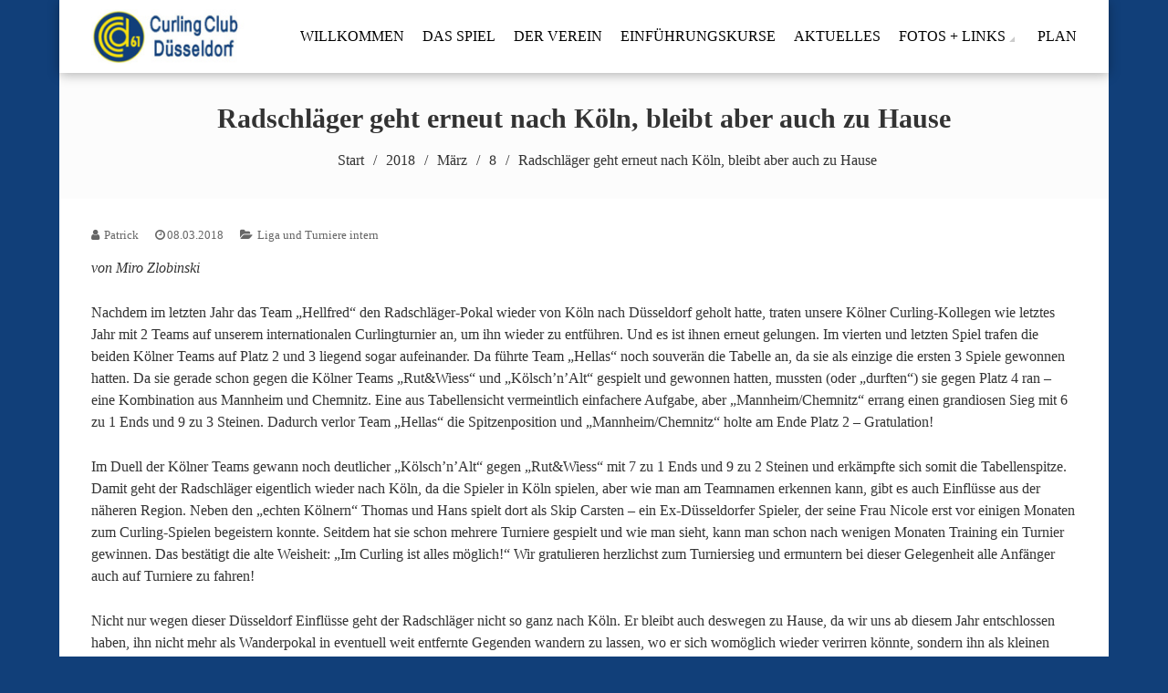

--- FILE ---
content_type: text/html; charset=UTF-8
request_url: https://www.ccd-curling.de/2018/03/08/ergebnisse-und-fotos-vom-radschlaeger-turnier-2018/
body_size: 12192
content:
<!DOCTYPE html>
<html lang="de">
<head>
    <meta charset="UTF-8">
    <meta name="viewport" content="width=device-width, initial-scale=1">
    <link rel="profile" href="http://gmpg.org/xfn/11">
    <link rel="pingback" href="https://www.ccd-curling.de/xmlrpc.php">
    <title>Radschläger geht erneut nach Köln, bleibt aber auch zu Hause &#8211; CCD61 e.V.</title>
<meta name='robots' content='max-image-preview:large' />
	<style>img:is([sizes="auto" i], [sizes^="auto," i]) { contain-intrinsic-size: 3000px 1500px }</style>
	<link rel="alternate" type="application/rss+xml" title="CCD61 e.V. &raquo; Feed" href="https://www.ccd-curling.de/feed/" />
<link rel="alternate" type="application/rss+xml" title="CCD61 e.V. &raquo; Kommentar-Feed" href="https://www.ccd-curling.de/comments/feed/" />
<link rel="alternate" type="application/rss+xml" title="CCD61 e.V. &raquo; Radschläger geht erneut nach Köln, bleibt aber auch zu Hause-Kommentar-Feed" href="https://www.ccd-curling.de/2018/03/08/ergebnisse-und-fotos-vom-radschlaeger-turnier-2018/feed/" />
<script type="text/javascript">
/* <![CDATA[ */
window._wpemojiSettings = {"baseUrl":"https:\/\/s.w.org\/images\/core\/emoji\/16.0.1\/72x72\/","ext":".png","svgUrl":"https:\/\/s.w.org\/images\/core\/emoji\/16.0.1\/svg\/","svgExt":".svg","source":{"concatemoji":"https:\/\/www.ccd-curling.de\/wp-includes\/js\/wp-emoji-release.min.js?ver=2f194006837fd3209904a46f52699c1e"}};
/*! This file is auto-generated */
!function(s,n){var o,i,e;function c(e){try{var t={supportTests:e,timestamp:(new Date).valueOf()};sessionStorage.setItem(o,JSON.stringify(t))}catch(e){}}function p(e,t,n){e.clearRect(0,0,e.canvas.width,e.canvas.height),e.fillText(t,0,0);var t=new Uint32Array(e.getImageData(0,0,e.canvas.width,e.canvas.height).data),a=(e.clearRect(0,0,e.canvas.width,e.canvas.height),e.fillText(n,0,0),new Uint32Array(e.getImageData(0,0,e.canvas.width,e.canvas.height).data));return t.every(function(e,t){return e===a[t]})}function u(e,t){e.clearRect(0,0,e.canvas.width,e.canvas.height),e.fillText(t,0,0);for(var n=e.getImageData(16,16,1,1),a=0;a<n.data.length;a++)if(0!==n.data[a])return!1;return!0}function f(e,t,n,a){switch(t){case"flag":return n(e,"\ud83c\udff3\ufe0f\u200d\u26a7\ufe0f","\ud83c\udff3\ufe0f\u200b\u26a7\ufe0f")?!1:!n(e,"\ud83c\udde8\ud83c\uddf6","\ud83c\udde8\u200b\ud83c\uddf6")&&!n(e,"\ud83c\udff4\udb40\udc67\udb40\udc62\udb40\udc65\udb40\udc6e\udb40\udc67\udb40\udc7f","\ud83c\udff4\u200b\udb40\udc67\u200b\udb40\udc62\u200b\udb40\udc65\u200b\udb40\udc6e\u200b\udb40\udc67\u200b\udb40\udc7f");case"emoji":return!a(e,"\ud83e\udedf")}return!1}function g(e,t,n,a){var r="undefined"!=typeof WorkerGlobalScope&&self instanceof WorkerGlobalScope?new OffscreenCanvas(300,150):s.createElement("canvas"),o=r.getContext("2d",{willReadFrequently:!0}),i=(o.textBaseline="top",o.font="600 32px Arial",{});return e.forEach(function(e){i[e]=t(o,e,n,a)}),i}function t(e){var t=s.createElement("script");t.src=e,t.defer=!0,s.head.appendChild(t)}"undefined"!=typeof Promise&&(o="wpEmojiSettingsSupports",i=["flag","emoji"],n.supports={everything:!0,everythingExceptFlag:!0},e=new Promise(function(e){s.addEventListener("DOMContentLoaded",e,{once:!0})}),new Promise(function(t){var n=function(){try{var e=JSON.parse(sessionStorage.getItem(o));if("object"==typeof e&&"number"==typeof e.timestamp&&(new Date).valueOf()<e.timestamp+604800&&"object"==typeof e.supportTests)return e.supportTests}catch(e){}return null}();if(!n){if("undefined"!=typeof Worker&&"undefined"!=typeof OffscreenCanvas&&"undefined"!=typeof URL&&URL.createObjectURL&&"undefined"!=typeof Blob)try{var e="postMessage("+g.toString()+"("+[JSON.stringify(i),f.toString(),p.toString(),u.toString()].join(",")+"));",a=new Blob([e],{type:"text/javascript"}),r=new Worker(URL.createObjectURL(a),{name:"wpTestEmojiSupports"});return void(r.onmessage=function(e){c(n=e.data),r.terminate(),t(n)})}catch(e){}c(n=g(i,f,p,u))}t(n)}).then(function(e){for(var t in e)n.supports[t]=e[t],n.supports.everything=n.supports.everything&&n.supports[t],"flag"!==t&&(n.supports.everythingExceptFlag=n.supports.everythingExceptFlag&&n.supports[t]);n.supports.everythingExceptFlag=n.supports.everythingExceptFlag&&!n.supports.flag,n.DOMReady=!1,n.readyCallback=function(){n.DOMReady=!0}}).then(function(){return e}).then(function(){var e;n.supports.everything||(n.readyCallback(),(e=n.source||{}).concatemoji?t(e.concatemoji):e.wpemoji&&e.twemoji&&(t(e.twemoji),t(e.wpemoji)))}))}((window,document),window._wpemojiSettings);
/* ]]> */
</script>
<style id='wp-emoji-styles-inline-css' type='text/css'>

	img.wp-smiley, img.emoji {
		display: inline !important;
		border: none !important;
		box-shadow: none !important;
		height: 1em !important;
		width: 1em !important;
		margin: 0 0.07em !important;
		vertical-align: -0.1em !important;
		background: none !important;
		padding: 0 !important;
	}
</style>
<link rel='stylesheet' id='wp-block-library-css' href='https://www.ccd-curling.de/wp-includes/css/dist/block-library/style.min.css?ver=2f194006837fd3209904a46f52699c1e' type='text/css' media='all' />
<style id='wp-block-library-theme-inline-css' type='text/css'>
.wp-block-audio :where(figcaption){color:#555;font-size:13px;text-align:center}.is-dark-theme .wp-block-audio :where(figcaption){color:#ffffffa6}.wp-block-audio{margin:0 0 1em}.wp-block-code{border:1px solid #ccc;border-radius:4px;font-family:Menlo,Consolas,monaco,monospace;padding:.8em 1em}.wp-block-embed :where(figcaption){color:#555;font-size:13px;text-align:center}.is-dark-theme .wp-block-embed :where(figcaption){color:#ffffffa6}.wp-block-embed{margin:0 0 1em}.blocks-gallery-caption{color:#555;font-size:13px;text-align:center}.is-dark-theme .blocks-gallery-caption{color:#ffffffa6}:root :where(.wp-block-image figcaption){color:#555;font-size:13px;text-align:center}.is-dark-theme :root :where(.wp-block-image figcaption){color:#ffffffa6}.wp-block-image{margin:0 0 1em}.wp-block-pullquote{border-bottom:4px solid;border-top:4px solid;color:currentColor;margin-bottom:1.75em}.wp-block-pullquote cite,.wp-block-pullquote footer,.wp-block-pullquote__citation{color:currentColor;font-size:.8125em;font-style:normal;text-transform:uppercase}.wp-block-quote{border-left:.25em solid;margin:0 0 1.75em;padding-left:1em}.wp-block-quote cite,.wp-block-quote footer{color:currentColor;font-size:.8125em;font-style:normal;position:relative}.wp-block-quote:where(.has-text-align-right){border-left:none;border-right:.25em solid;padding-left:0;padding-right:1em}.wp-block-quote:where(.has-text-align-center){border:none;padding-left:0}.wp-block-quote.is-large,.wp-block-quote.is-style-large,.wp-block-quote:where(.is-style-plain){border:none}.wp-block-search .wp-block-search__label{font-weight:700}.wp-block-search__button{border:1px solid #ccc;padding:.375em .625em}:where(.wp-block-group.has-background){padding:1.25em 2.375em}.wp-block-separator.has-css-opacity{opacity:.4}.wp-block-separator{border:none;border-bottom:2px solid;margin-left:auto;margin-right:auto}.wp-block-separator.has-alpha-channel-opacity{opacity:1}.wp-block-separator:not(.is-style-wide):not(.is-style-dots){width:100px}.wp-block-separator.has-background:not(.is-style-dots){border-bottom:none;height:1px}.wp-block-separator.has-background:not(.is-style-wide):not(.is-style-dots){height:2px}.wp-block-table{margin:0 0 1em}.wp-block-table td,.wp-block-table th{word-break:normal}.wp-block-table :where(figcaption){color:#555;font-size:13px;text-align:center}.is-dark-theme .wp-block-table :where(figcaption){color:#ffffffa6}.wp-block-video :where(figcaption){color:#555;font-size:13px;text-align:center}.is-dark-theme .wp-block-video :where(figcaption){color:#ffffffa6}.wp-block-video{margin:0 0 1em}:root :where(.wp-block-template-part.has-background){margin-bottom:0;margin-top:0;padding:1.25em 2.375em}
</style>
<style id='classic-theme-styles-inline-css' type='text/css'>
/*! This file is auto-generated */
.wp-block-button__link{color:#fff;background-color:#32373c;border-radius:9999px;box-shadow:none;text-decoration:none;padding:calc(.667em + 2px) calc(1.333em + 2px);font-size:1.125em}.wp-block-file__button{background:#32373c;color:#fff;text-decoration:none}
</style>
<style id='global-styles-inline-css' type='text/css'>
:root{--wp--preset--aspect-ratio--square: 1;--wp--preset--aspect-ratio--4-3: 4/3;--wp--preset--aspect-ratio--3-4: 3/4;--wp--preset--aspect-ratio--3-2: 3/2;--wp--preset--aspect-ratio--2-3: 2/3;--wp--preset--aspect-ratio--16-9: 16/9;--wp--preset--aspect-ratio--9-16: 9/16;--wp--preset--color--black: #000000;--wp--preset--color--cyan-bluish-gray: #abb8c3;--wp--preset--color--white: #ffffff;--wp--preset--color--pale-pink: #f78da7;--wp--preset--color--vivid-red: #cf2e2e;--wp--preset--color--luminous-vivid-orange: #ff6900;--wp--preset--color--luminous-vivid-amber: #fcb900;--wp--preset--color--light-green-cyan: #7bdcb5;--wp--preset--color--vivid-green-cyan: #00d084;--wp--preset--color--pale-cyan-blue: #8ed1fc;--wp--preset--color--vivid-cyan-blue: #0693e3;--wp--preset--color--vivid-purple: #9b51e0;--wp--preset--gradient--vivid-cyan-blue-to-vivid-purple: linear-gradient(135deg,rgba(6,147,227,1) 0%,rgb(155,81,224) 100%);--wp--preset--gradient--light-green-cyan-to-vivid-green-cyan: linear-gradient(135deg,rgb(122,220,180) 0%,rgb(0,208,130) 100%);--wp--preset--gradient--luminous-vivid-amber-to-luminous-vivid-orange: linear-gradient(135deg,rgba(252,185,0,1) 0%,rgba(255,105,0,1) 100%);--wp--preset--gradient--luminous-vivid-orange-to-vivid-red: linear-gradient(135deg,rgba(255,105,0,1) 0%,rgb(207,46,46) 100%);--wp--preset--gradient--very-light-gray-to-cyan-bluish-gray: linear-gradient(135deg,rgb(238,238,238) 0%,rgb(169,184,195) 100%);--wp--preset--gradient--cool-to-warm-spectrum: linear-gradient(135deg,rgb(74,234,220) 0%,rgb(151,120,209) 20%,rgb(207,42,186) 40%,rgb(238,44,130) 60%,rgb(251,105,98) 80%,rgb(254,248,76) 100%);--wp--preset--gradient--blush-light-purple: linear-gradient(135deg,rgb(255,206,236) 0%,rgb(152,150,240) 100%);--wp--preset--gradient--blush-bordeaux: linear-gradient(135deg,rgb(254,205,165) 0%,rgb(254,45,45) 50%,rgb(107,0,62) 100%);--wp--preset--gradient--luminous-dusk: linear-gradient(135deg,rgb(255,203,112) 0%,rgb(199,81,192) 50%,rgb(65,88,208) 100%);--wp--preset--gradient--pale-ocean: linear-gradient(135deg,rgb(255,245,203) 0%,rgb(182,227,212) 50%,rgb(51,167,181) 100%);--wp--preset--gradient--electric-grass: linear-gradient(135deg,rgb(202,248,128) 0%,rgb(113,206,126) 100%);--wp--preset--gradient--midnight: linear-gradient(135deg,rgb(2,3,129) 0%,rgb(40,116,252) 100%);--wp--preset--font-size--small: 13px;--wp--preset--font-size--medium: 20px;--wp--preset--font-size--large: 36px;--wp--preset--font-size--x-large: 42px;--wp--preset--spacing--20: 0.44rem;--wp--preset--spacing--30: 0.67rem;--wp--preset--spacing--40: 1rem;--wp--preset--spacing--50: 1.5rem;--wp--preset--spacing--60: 2.25rem;--wp--preset--spacing--70: 3.38rem;--wp--preset--spacing--80: 5.06rem;--wp--preset--shadow--natural: 6px 6px 9px rgba(0, 0, 0, 0.2);--wp--preset--shadow--deep: 12px 12px 50px rgba(0, 0, 0, 0.4);--wp--preset--shadow--sharp: 6px 6px 0px rgba(0, 0, 0, 0.2);--wp--preset--shadow--outlined: 6px 6px 0px -3px rgba(255, 255, 255, 1), 6px 6px rgba(0, 0, 0, 1);--wp--preset--shadow--crisp: 6px 6px 0px rgba(0, 0, 0, 1);}:where(.is-layout-flex){gap: 0.5em;}:where(.is-layout-grid){gap: 0.5em;}body .is-layout-flex{display: flex;}.is-layout-flex{flex-wrap: wrap;align-items: center;}.is-layout-flex > :is(*, div){margin: 0;}body .is-layout-grid{display: grid;}.is-layout-grid > :is(*, div){margin: 0;}:where(.wp-block-columns.is-layout-flex){gap: 2em;}:where(.wp-block-columns.is-layout-grid){gap: 2em;}:where(.wp-block-post-template.is-layout-flex){gap: 1.25em;}:where(.wp-block-post-template.is-layout-grid){gap: 1.25em;}.has-black-color{color: var(--wp--preset--color--black) !important;}.has-cyan-bluish-gray-color{color: var(--wp--preset--color--cyan-bluish-gray) !important;}.has-white-color{color: var(--wp--preset--color--white) !important;}.has-pale-pink-color{color: var(--wp--preset--color--pale-pink) !important;}.has-vivid-red-color{color: var(--wp--preset--color--vivid-red) !important;}.has-luminous-vivid-orange-color{color: var(--wp--preset--color--luminous-vivid-orange) !important;}.has-luminous-vivid-amber-color{color: var(--wp--preset--color--luminous-vivid-amber) !important;}.has-light-green-cyan-color{color: var(--wp--preset--color--light-green-cyan) !important;}.has-vivid-green-cyan-color{color: var(--wp--preset--color--vivid-green-cyan) !important;}.has-pale-cyan-blue-color{color: var(--wp--preset--color--pale-cyan-blue) !important;}.has-vivid-cyan-blue-color{color: var(--wp--preset--color--vivid-cyan-blue) !important;}.has-vivid-purple-color{color: var(--wp--preset--color--vivid-purple) !important;}.has-black-background-color{background-color: var(--wp--preset--color--black) !important;}.has-cyan-bluish-gray-background-color{background-color: var(--wp--preset--color--cyan-bluish-gray) !important;}.has-white-background-color{background-color: var(--wp--preset--color--white) !important;}.has-pale-pink-background-color{background-color: var(--wp--preset--color--pale-pink) !important;}.has-vivid-red-background-color{background-color: var(--wp--preset--color--vivid-red) !important;}.has-luminous-vivid-orange-background-color{background-color: var(--wp--preset--color--luminous-vivid-orange) !important;}.has-luminous-vivid-amber-background-color{background-color: var(--wp--preset--color--luminous-vivid-amber) !important;}.has-light-green-cyan-background-color{background-color: var(--wp--preset--color--light-green-cyan) !important;}.has-vivid-green-cyan-background-color{background-color: var(--wp--preset--color--vivid-green-cyan) !important;}.has-pale-cyan-blue-background-color{background-color: var(--wp--preset--color--pale-cyan-blue) !important;}.has-vivid-cyan-blue-background-color{background-color: var(--wp--preset--color--vivid-cyan-blue) !important;}.has-vivid-purple-background-color{background-color: var(--wp--preset--color--vivid-purple) !important;}.has-black-border-color{border-color: var(--wp--preset--color--black) !important;}.has-cyan-bluish-gray-border-color{border-color: var(--wp--preset--color--cyan-bluish-gray) !important;}.has-white-border-color{border-color: var(--wp--preset--color--white) !important;}.has-pale-pink-border-color{border-color: var(--wp--preset--color--pale-pink) !important;}.has-vivid-red-border-color{border-color: var(--wp--preset--color--vivid-red) !important;}.has-luminous-vivid-orange-border-color{border-color: var(--wp--preset--color--luminous-vivid-orange) !important;}.has-luminous-vivid-amber-border-color{border-color: var(--wp--preset--color--luminous-vivid-amber) !important;}.has-light-green-cyan-border-color{border-color: var(--wp--preset--color--light-green-cyan) !important;}.has-vivid-green-cyan-border-color{border-color: var(--wp--preset--color--vivid-green-cyan) !important;}.has-pale-cyan-blue-border-color{border-color: var(--wp--preset--color--pale-cyan-blue) !important;}.has-vivid-cyan-blue-border-color{border-color: var(--wp--preset--color--vivid-cyan-blue) !important;}.has-vivid-purple-border-color{border-color: var(--wp--preset--color--vivid-purple) !important;}.has-vivid-cyan-blue-to-vivid-purple-gradient-background{background: var(--wp--preset--gradient--vivid-cyan-blue-to-vivid-purple) !important;}.has-light-green-cyan-to-vivid-green-cyan-gradient-background{background: var(--wp--preset--gradient--light-green-cyan-to-vivid-green-cyan) !important;}.has-luminous-vivid-amber-to-luminous-vivid-orange-gradient-background{background: var(--wp--preset--gradient--luminous-vivid-amber-to-luminous-vivid-orange) !important;}.has-luminous-vivid-orange-to-vivid-red-gradient-background{background: var(--wp--preset--gradient--luminous-vivid-orange-to-vivid-red) !important;}.has-very-light-gray-to-cyan-bluish-gray-gradient-background{background: var(--wp--preset--gradient--very-light-gray-to-cyan-bluish-gray) !important;}.has-cool-to-warm-spectrum-gradient-background{background: var(--wp--preset--gradient--cool-to-warm-spectrum) !important;}.has-blush-light-purple-gradient-background{background: var(--wp--preset--gradient--blush-light-purple) !important;}.has-blush-bordeaux-gradient-background{background: var(--wp--preset--gradient--blush-bordeaux) !important;}.has-luminous-dusk-gradient-background{background: var(--wp--preset--gradient--luminous-dusk) !important;}.has-pale-ocean-gradient-background{background: var(--wp--preset--gradient--pale-ocean) !important;}.has-electric-grass-gradient-background{background: var(--wp--preset--gradient--electric-grass) !important;}.has-midnight-gradient-background{background: var(--wp--preset--gradient--midnight) !important;}.has-small-font-size{font-size: var(--wp--preset--font-size--small) !important;}.has-medium-font-size{font-size: var(--wp--preset--font-size--medium) !important;}.has-large-font-size{font-size: var(--wp--preset--font-size--large) !important;}.has-x-large-font-size{font-size: var(--wp--preset--font-size--x-large) !important;}
:where(.wp-block-post-template.is-layout-flex){gap: 1.25em;}:where(.wp-block-post-template.is-layout-grid){gap: 1.25em;}
:where(.wp-block-columns.is-layout-flex){gap: 2em;}:where(.wp-block-columns.is-layout-grid){gap: 2em;}
:root :where(.wp-block-pullquote){font-size: 1.5em;line-height: 1.6;}
</style>
<link rel='stylesheet' id='fotography-jquery-bxslider-css' href='https://www.ccd-curling.de/wp-content/themes/fotography/css/jquery.bxslider.css?ver=2f194006837fd3209904a46f52699c1e' type='text/css' media='all' />
<link rel='stylesheet' id='fotography-animate-css' href='https://www.ccd-curling.de/wp-content/themes/fotography/css/animate.css?ver=2f194006837fd3209904a46f52699c1e' type='text/css' media='all' />
<link rel='stylesheet' id='fotography-jquery-fancybox-css' href='https://www.ccd-curling.de/wp-content/themes/fotography/single/css/jquery.fancybox.min.css?ver=2f194006837fd3209904a46f52699c1e' type='text/css' media='all' />
<link rel='stylesheet' id='fotography-font-awesome-css' href='https://www.ccd-curling.de/wp-content/themes/fotography/css/font-awesome.css?ver=2f194006837fd3209904a46f52699c1e' type='text/css' media='all' />
<link rel='stylesheet' id='fotography-style-css' href='https://www.ccd-curling.de/wp-content/themes/fotography/style.css?ver=2f194006837fd3209904a46f52699c1e' type='text/css' media='all' />
<style id='fotography-style-inline-css' type='text/css'>

                .main-navigation .current_page_item > a,
                .main-navigation .current-menu-item > a,
                .main-navigation .current_page_ancestor > a,
                .main-navigation li:hover > a,
                .about-counter .counter,
                .fg-grid-hover h6 a:hover,
                .gallery-open-link a:hover,
                .sort-table .button-group li.is-checked,
                .fg-masonary-gallery-cat a:hover,
                .fg-post-content a:hover,
                .fg-gallery-list-detail a:hover,
                .fg-gallery-detail .entry-meta a:hover,
                .widget a:hover,
                #fotography-breadcrumb a:hover, a:hover,
                .woocommerce .woocommerce-info::before,
                .woocommerce #respond input#submit,
                .woocommerce a.button,
                .woocommerce button.button,
                .woocommerce input.button,
                .woocommerce ul.products li.product .button,
                .woocommerce .woocommerce-breadcrumb a:hover {
                    color: #113f79;
                }
                .section-title:before,
                .section-title:after,
                .home_caltoaction a.bttn,
                .quick_contact_section,
                #back-to-top:hover,
                .sort-table .button-group li.is-checked:after,
                .pagination a, .pagination span,
                button:hover, input[type="button"]:hover, input[type="reset"]:hover, input[type="submit"]:hover,
                .scrollbar .handle,
                .widget-area .widget-title:before,
                .widget-area .widget-title:after,
                .team-block h6 a,
                .testimonial-name,
                .woocommerce #respond input#submit:hover,
                .woocommerce a.button:hover,
                .woocommerce button.button:hover,
                .woocommerce input.button:hover,
                .woocommerce ul.products li.product .button:hover,
                .woocommerce nav.woocommerce-pagination ul li a,
                .woocommerce nav.woocommerce-pagination ul li span,
                .woocommerce ul.products li.product .onsale,
                .woocommerce span.onsale,
                .comments-title:before, #reply-title:before,
                .comments-title:after, #reply-title:after {
                    background: #113f79;
                }
                #back-to-top,
                button, input[type="button"], input[type="reset"], input[type="submit"] {
                    background: #416594;
                }
                .about-counter,
                .bttn:hover,
                .home_caltoaction a.bttn,
                button, input[type="button"], input[type="reset"], input[type="submit"],
                button:hover, input[type="button"]:hover, input[type="reset"]:hover, input[type="submit"]:hover,
                .testimonial-image,
                .woocommerce .woocommerce-info,
                .woocommerce #respond input#submit,
                .woocommerce a.button,
                .woocommerce button.button,
                .woocommerce input.button,
                .woocommerce ul.products li.product .button {
                    border-color: #113f79;
                }
            @media screen and (max-width: 1100px){
                .fg-toggle-nav span{
                    background: #113f79;
                    box-shadow: 0 10px 0 #113f79, 0 -10px 0 #113f79;
                }
                .main-navigation{
                    border-color: #113f79;
                }
            }
                    body, body p{
                        font-family: Lato
                    }
                    h1, h2, h3, h4, h5, h6{
                        font-family: Lato
                    }
                    .section-title{
                        font-family: Bad Script
                    }
                    .main-navigation > ul > li > a {
                        font-family: Open Sans Condensed
                    }
</style>
<link rel='stylesheet' id='fotography-keyboard-css-css' href='https://www.ccd-curling.de/wp-content/themes/fotography/css/keyboard.css?ver=2f194006837fd3209904a46f52699c1e' type='text/css' media='all' />
<link rel='stylesheet' id='slb_core-css' href='https://www.ccd-curling.de/wp-content/plugins/simple-lightbox/client/css/app.css?ver=2.9.4' type='text/css' media='all' />
<script type="text/javascript" src="https://www.ccd-curling.de/wp-includes/js/jquery/jquery.min.js?ver=3.7.1" id="jquery-core-js"></script>
<script type="text/javascript" src="https://www.ccd-curling.de/wp-includes/js/jquery/jquery-migrate.min.js?ver=3.4.1" id="jquery-migrate-js"></script>
<link rel="https://api.w.org/" href="https://www.ccd-curling.de/wp-json/" /><link rel="alternate" title="JSON" type="application/json" href="https://www.ccd-curling.de/wp-json/wp/v2/posts/1923" /><link rel="EditURI" type="application/rsd+xml" title="RSD" href="https://www.ccd-curling.de/xmlrpc.php?rsd" />

<link rel="canonical" href="https://www.ccd-curling.de/2018/03/08/ergebnisse-und-fotos-vom-radschlaeger-turnier-2018/" />
<link rel='shortlink' href='https://www.ccd-curling.de/?p=1923' />
<link rel="alternate" title="oEmbed (JSON)" type="application/json+oembed" href="https://www.ccd-curling.de/wp-json/oembed/1.0/embed?url=https%3A%2F%2Fwww.ccd-curling.de%2F2018%2F03%2F08%2Fergebnisse-und-fotos-vom-radschlaeger-turnier-2018%2F" />
<link rel="alternate" title="oEmbed (XML)" type="text/xml+oembed" href="https://www.ccd-curling.de/wp-json/oembed/1.0/embed?url=https%3A%2F%2Fwww.ccd-curling.de%2F2018%2F03%2F08%2Fergebnisse-und-fotos-vom-radschlaeger-turnier-2018%2F&#038;format=xml" />
	<style type="text/css">
			</style>
		<style type="text/css">
			.site-title,
		.site-description {
			position: absolute;
			clip: rect(1px, 1px, 1px, 1px);
		}
		</style>
	<style type="text/css" id="custom-background-css">
body.custom-background { background-color: #113f79; }
</style>
	<link rel="icon" href="https://www.ccd-curling.de/wp-content/uploads/sites/8/2020/12/cropped-Stein-blau_icon-32x32.jpg" sizes="32x32" />
<link rel="icon" href="https://www.ccd-curling.de/wp-content/uploads/sites/8/2020/12/cropped-Stein-blau_icon-192x192.jpg" sizes="192x192" />
<link rel="apple-touch-icon" href="https://www.ccd-curling.de/wp-content/uploads/sites/8/2020/12/cropped-Stein-blau_icon-180x180.jpg" />
<meta name="msapplication-TileImage" content="https://www.ccd-curling.de/wp-content/uploads/sites/8/2020/12/cropped-Stein-blau_icon-270x270.jpg" />
</head>
<body class="wp-singular post-template-default single single-post postid-1923 single-format-standard custom-background wp-embed-responsive wp-theme-fotography group-blog nosidebar boxed-layout columns-3">
    <a class="skip-link screen-reader-text" href="#content">Zum Inhalt springen</a>
    <header id="masthead" class="site-header">
        <div class="foto-container clearfix">
            <div class="header-logo">
                <a href="https://www.ccd-curling.de/" rel="home">
                                            <div class="logo-image">
                            <img src="https://www.ccd-curling.de/wp-content/uploads/sites/8/2021/01/cropped-Header-Logo_Mangal-1.jpg" alt="CCD61 e.V.">
                        </div>
                                        <div class="site-branding">
                        <h1 class="site-title">
                            CCD61 e.V.                        </h1>
                        <p class="site-description">Curling in Düsseldorf seit 1961</p>
                    </div><!-- .site-branding -->                                
                </a>                            
            </div>


            <div class="fg-toggle-nav">
                <button class="transparent">
                <span></span>
                </button>
            </div>
            <nav id="site-navigation" class="main-navigation clearfix">
                <ul id="primary-menu" class="clearfix"><li id="menu-item-2675" class="menu-item menu-item-type-post_type menu-item-object-page menu-item-home menu-item-2675"><a href="https://www.ccd-curling.de/">Willkommen</a></li>
<li id="menu-item-1741" class="menu-item menu-item-type-post_type menu-item-object-page menu-item-1741"><a href="https://www.ccd-curling.de/curling-2/">das Spiel</a></li>
<li id="menu-item-37" class="menu-item menu-item-type-post_type menu-item-object-page menu-item-37"><a href="https://www.ccd-curling.de/allgemeines/">der Verein</a></li>
<li id="menu-item-1690" class="menu-item menu-item-type-post_type menu-item-object-page menu-item-1690"><a href="https://www.ccd-curling.de/schnupperkurse/">Einführungskurse</a></li>
<li id="menu-item-2714" class="menu-item menu-item-type-post_type menu-item-object-page current_page_parent menu-item-2714"><a href="https://www.ccd-curling.de/aktuelles/">Aktuelles</a></li>
<li id="menu-item-45" class="menu-item menu-item-type-post_type menu-item-object-page menu-item-has-children menu-item-45"><a href="https://www.ccd-curling.de/fotos/">Fotos + Links</a>
<ul class="sub-menu">
	<li id="menu-item-4107" class="menu-item menu-item-type-post_type menu-item-object-page menu-item-4107"><a href="https://www.ccd-curling.de/links/">Links</a></li>
	<li id="menu-item-4078" class="menu-item menu-item-type-post_type menu-item-object-page menu-item-4078"><a href="https://www.ccd-curling.de/fotos/ccd-turnier-2025-02/">CCD-Turnier 2025.02</a></li>
	<li id="menu-item-3840" class="menu-item menu-item-type-post_type menu-item-object-page menu-item-3840"><a href="https://www.ccd-curling.de/fotos/ccd-turnier-2024/">CCD-Turnier 2024</a></li>
	<li id="menu-item-3490" class="menu-item menu-item-type-post_type menu-item-object-page menu-item-3490"><a href="https://www.ccd-curling.de/fotos/ccd-6161-jubilaeumsturnier-2022-10/">CCD 61+61 Jubiläumsturnier 2022.10.</a></li>
	<li id="menu-item-2824" class="menu-item menu-item-type-post_type menu-item-object-page menu-item-2824"><a href="https://www.ccd-curling.de/fotos/ccd-turnier-2020-02/">CCD-Turnier 2020.02</a></li>
	<li id="menu-item-3178" class="menu-item menu-item-type-post_type menu-item-object-page menu-item-3178"><a href="https://www.ccd-curling.de/fotos/mixed-doubles-wm-2019-04/">Mixed-Doubles-WM 2019.04</a></li>
	<li id="menu-item-2592" class="menu-item menu-item-type-post_type menu-item-object-page menu-item-2592"><a href="https://www.ccd-curling.de/fotos/ccd-turnier-2019/">CCD-Turnier 2019</a></li>
	<li id="menu-item-2832" class="menu-item menu-item-type-post_type menu-item-object-page menu-item-2832"><a href="https://www.ccd-curling.de/fotos/ccd-turnier-2018-02/">CCD-Turnier 2018.02</a></li>
	<li id="menu-item-2835" class="menu-item menu-item-type-post_type menu-item-object-page menu-item-2835"><a href="https://www.ccd-curling.de/fotos/ccd-turnier-2017-02/">CCD-Turnier 2017.02</a></li>
	<li id="menu-item-2841" class="menu-item menu-item-type-post_type menu-item-object-page menu-item-2841"><a href="https://www.ccd-curling.de/fotos/ccd-turnier-2016-02/">CCD-Turnier 2016.02</a></li>
	<li id="menu-item-2840" class="menu-item menu-item-type-post_type menu-item-object-page menu-item-2840"><a href="https://www.ccd-curling.de/fotos/ccd-turnier-2015-02/">CCD-Turnier 2015.02</a></li>
	<li id="menu-item-2880" class="menu-item menu-item-type-post_type menu-item-object-page menu-item-2880"><a href="https://www.ccd-curling.de/fotos/ccd-turnier-2014-02/">CCD-Turnier 2014.02</a></li>
	<li id="menu-item-2879" class="menu-item menu-item-type-post_type menu-item-object-page menu-item-2879"><a href="https://www.ccd-curling.de/fotos/ccd-turnier-2013-2/">CCD-Turnier 2013.02</a></li>
	<li id="menu-item-2886" class="menu-item menu-item-type-post_type menu-item-object-page menu-item-2886"><a href="https://www.ccd-curling.de/fotos/duesselcup-2013/">Düsselcup 2013</a></li>
	<li id="menu-item-2892" class="menu-item menu-item-type-post_type menu-item-object-page menu-item-2892"><a href="https://www.ccd-curling.de/fotos/turnier-lentpark-pokal-koeln-2013/">Turnier Lentpark-Pokal Köln 2013</a></li>
	<li id="menu-item-2885" class="menu-item menu-item-type-post_type menu-item-object-page menu-item-2885"><a href="https://www.ccd-curling.de/fotos/duesselcup-2012/">Düsselcup 2012</a></li>
	<li id="menu-item-2884" class="menu-item menu-item-type-post_type menu-item-object-page menu-item-2884"><a href="https://www.ccd-curling.de/fotos/duesselcup-2011/">Düsselcup 2011</a></li>
	<li id="menu-item-2903" class="menu-item menu-item-type-post_type menu-item-object-page menu-item-2903"><a href="https://www.ccd-curling.de/fotos/ccd-turnier-50-jaehriges-2011/">CCD-Turnier ’50-jähriges‘ 2011</a></li>
	<li id="menu-item-2894" class="menu-item menu-item-type-post_type menu-item-object-page menu-item-2894"><a href="https://www.ccd-curling.de/fotos/turnier-unna-2010-2/">Turnier Unna 2010</a></li>
	<li id="menu-item-2893" class="menu-item menu-item-type-post_type menu-item-object-page menu-item-2893"><a href="https://www.ccd-curling.de/fotos/turnier-strassburg-2008/">Turnier Straßburg 2008</a></li>
	<li id="menu-item-2883" class="menu-item menu-item-type-post_type menu-item-object-page menu-item-2883"><a href="https://www.ccd-curling.de/fotos/duesselcup-2006/">Düsselcup 2006</a></li>
	<li id="menu-item-2882" class="menu-item menu-item-type-post_type menu-item-object-page menu-item-2882"><a href="https://www.ccd-curling.de/fotos/duesselcup-2005/">Düsselcup 2005</a></li>
	<li id="menu-item-2888" class="menu-item menu-item-type-post_type menu-item-object-page menu-item-2888"><a href="https://www.ccd-curling.de/fotos/norddeutsche-meisterschaft-2005/">Norddeutsche Meisterschaft 2005</a></li>
	<li id="menu-item-2919" class="menu-item menu-item-type-post_type menu-item-object-page menu-item-2919"><a href="https://www.ccd-curling.de/fotos/sterntv-curling/">SternTV Curling</a></li>
	<li id="menu-item-2887" class="menu-item menu-item-type-post_type menu-item-object-page menu-item-2887"><a href="https://www.ccd-curling.de/fotos/junior-open-2003-stabekk/">Junior Open 2003 Stabekk</a></li>
	<li id="menu-item-2881" class="menu-item menu-item-type-post_type menu-item-object-page menu-item-2881"><a href="https://www.ccd-curling.de/fotos/deutsche-juniorenmeisterschaft/">Deutsche Juniorenmeisterschaft 2003</a></li>
	<li id="menu-item-2896" class="menu-item menu-item-type-post_type menu-item-object-page menu-item-2896"><a href="https://www.ccd-curling.de/fotos/turnier-garmisch-2002-2/">Turnier Garmisch 2002</a></li>
	<li id="menu-item-2895" class="menu-item menu-item-type-post_type menu-item-object-page menu-item-2895"><a href="https://www.ccd-curling.de/fotos/turnier-bavarian-open/">Turnier Bavarian open</a></li>
	<li id="menu-item-2899" class="menu-item menu-item-type-post_type menu-item-object-page menu-item-2899"><a href="https://www.ccd-curling.de/fotos/schnupperkurse/">Schnupperkurse (Bilder)</a></li>
	<li id="menu-item-2900" class="menu-item menu-item-type-post_type menu-item-object-page menu-item-2900"><a href="https://www.ccd-curling.de/fotos/sonstige/">Sonstige Fotos</a></li>
</ul>
</li>
<li id="menu-item-42" class="menu-item menu-item-type-custom menu-item-object-custom menu-item-42"><a target="_blank" href="https://docs.google.com/spreadsheets/d/1AVBeHrJOiN1Lkm1aCJucKrf0Bl-Dg52Bfe0NiVIUTtE/edit#gid=120207105">Plan</a></li>
</ul>            </nav><!-- #site-navigation -->  
        </div>

    </header><!-- #masthead -->   

        <div id="page" class="hfeed site inner">
                <div id="content" class="site-content">

            <header class="page-header">
            <div class="foto-container">
                                <h1>Radschläger geht erneut nach Köln, bleibt aber auch zu Hause</h1>
                                <nav role="navigation" aria-label="Breadcrumbs" class="breadcrumb-trail breadcrumbs"><ul class="trail-items"><li class="trail-item trail-begin"><a href="https://www.ccd-curling.de" rel="home"><span>Start</span></a></li><li class="trail-item"><a href="https://www.ccd-curling.de/2018/"><span>2018</span></a></li><li class="trail-item"><a href="https://www.ccd-curling.de/2018/03/"><span>März</span></a></li><li class="trail-item"><a href="https://www.ccd-curling.de/2018/03/08/"><span>8</span></a></li><li class="trail-item trail-end current"><span>Radschläger geht erneut nach Köln, bleibt aber auch zu Hause</span></li></ul></nav>            </div>
        </header>
    
<div class="foto-container clearfix">
  <div id="primary" class="content-area">
              
                               
    <article id="post-1923" class="post-1923 post type-post status-publish format-standard has-post-thumbnail hentry category-liga-und-turniere">  
        <div class="entry-meta">                              
                            <span><i class="fa fa-user"></i> Patrick</span>
                                        <span><i class="fa fa-clock-o"></i>08.03.2018</span>
             
                            <span><i class="fa fa-folder-open"></i> <a href="https://www.ccd-curling.de/category/liga-und-turniere/" rel="category tag">Liga und Turniere intern</a></span>
                           
        </div>

        <div class="entry-content">         
            <p><em>von Miro Zlobinski</em></p>
<p>Nachdem im letzten Jahr das Team &#8222;Hellfred&#8220; den Radschläger-Pokal wieder von Köln nach Düsseldorf geholt hatte, traten unsere Kölner Curling-Kollegen wie letztes Jahr mit 2 Teams auf unserem internationalen Curlingturnier an, um ihn wieder zu entführen. Und es ist ihnen erneut gelungen. Im vierten und letzten Spiel trafen die beiden Kölner Teams auf Platz 2 und 3 liegend sogar aufeinander. Da führte Team &#8222;Hellas&#8220; noch souverän die Tabelle an, da sie als einzige die ersten 3 Spiele gewonnen hatten. Da sie gerade schon gegen die Kölner Teams &#8222;Rut&amp;Wiess&#8220; und &#8222;Kölsch&#8217;n&#8217;Alt&#8220; gespielt und gewonnen hatten, mussten (oder &#8222;durften&#8220;) sie gegen Platz 4 ran &#8211; eine Kombination aus Mannheim und Chemnitz. Eine aus Tabellensicht vermeintlich einfachere Aufgabe, aber &#8222;Mannheim/Chemnitz&#8220; errang einen grandiosen Sieg mit 6 zu 1 Ends und 9 zu 3 Steinen. Dadurch verlor Team &#8222;Hellas&#8220; die Spitzenposition und &#8222;Mannheim/Chemnitz&#8220; holte am Ende Platz 2 &#8211; Gratulation!</p>
<p>Im Duell der Kölner Teams gewann noch deutlicher &#8222;Kölsch&#8217;n&#8217;Alt&#8220; gegen &#8222;Rut&amp;Wiess&#8220; mit 7 zu 1 Ends und 9 zu 2 Steinen und erkämpfte sich somit die Tabellenspitze. Damit geht der Radschläger eigentlich wieder nach Köln, da die Spieler in Köln spielen, aber wie man am Teamnamen erkennen kann, gibt es auch Einflüsse aus der näheren Region. Neben den &#8222;echten Kölnern&#8220; Thomas und Hans spielt dort als Skip Carsten &#8211; ein Ex-Düsseldorfer Spieler, der seine Frau Nicole erst vor einigen Monaten zum Curling-Spielen begeistern konnte. Seitdem hat sie schon mehrere Turniere gespielt und wie man sieht, kann man schon nach wenigen Monaten Training ein Turnier gewinnen. Das bestätigt die alte Weisheit: &#8222;Im Curling ist alles möglich!&#8220; Wir gratulieren herzlichst zum Turniersieg und ermuntern bei dieser Gelegenheit alle Anfänger auch auf Turniere zu fahren!</p>
<p>Nicht nur wegen dieser Düsseldorf Einflüsse geht der Radschläger nicht so ganz nach Köln. Er bleibt auch deswegen zu Hause, da wir uns ab diesem Jahr entschlossen haben, ihn nicht mehr als Wanderpokal in eventuell weit entfernte Gegenden wandern zu lassen, wo er sich womöglich wieder verirren könnte, sondern ihn als kleinen Radschläger jedem Spieler des Siegerteams als Andenken für immer zu schenken.</p>
<p>Mit Platz 3 belohnten sich die &#8222;Curling Caterers Düsseldorf&#8220; durch einen Sieg gegen die Düsseldorfer &#8222;Curl Girls&#8220; im letzten Spiel, die sich alle mit tatkräftiger Unterstützung weiterer Düsseldorfer um die Verpflegung und Turnierorganisation gekümmert haben &#8211; eine schöne Belohnung dafür. An dieser Stelle nochmals vielen Dank an alle, die bei den vielen Aufgaben mitgeholfen haben.</p>
<p>Wir bedanken uns auch ganz herzlich für die Teilnahme aller anderen Teams aus nah und fern, die uns treu geblieben sind und teilweise schon sehr oft bei uns waren wie Unna, Frankfurt (mit Luxemburger Unterstützung) und Frylân (aus Friesland in den Niederlanden, die zum zweiten Mal dabei waren). Ein luxemburgisch-deutsches Team namens &#8222;Broombastic International&#8220; war mit von der Partie, sowie ein weitgereistes Team aus Worb in der Schweiz &#8211; Team &#8222;Egger Bier 1863&#8220;, die sonst allerdings andere Eisverhältnisse gewohnt sind und offenbar etwas mit unserem Eis haderten. Besonders gefreut hat uns die erste Teilnahme eines Rollstuhlcurling-Teams vom Curling Club Friesland &#8222;CCF Rolstoelteam&#8220;, die mit 3 Punkten immerhin deutlich erfolgreicher waren als ihre gehenden Clubkollegen.</p>
<p>Wir hoffen das Turnier hat allen Spaß gemacht, für Verbesserungsvorschläge sind wir immer offen und hoffen uns nächstes Jahr wiederzusehen. Hier gibt es die Fotos vom Turnier.</p>
<p>Bis dann, Gut Stein! <span style="color: #0000ff"><em><strong>Hier</strong> </em></span>gibt es die Fotos vom Turnier.</p>
<p>Hier das Endergebnis in Bildform:</p>
<p><a href="http://www.ccd-curling.de/wp-content/uploads/sites/8/2018/03/P1050614.jpg"><img fetchpriority="high" decoding="async" class="aligncenter size-large wp-image-1916" src="http://www.ccd-curling.de/wp-content/uploads/sites/8/2018/03/P1050614-720x1024.jpg" alt="" width="590" height="839" srcset="https://www.ccd-curling.de/wp-content/uploads/sites/8/2018/03/P1050614-720x1024.jpg 720w, https://www.ccd-curling.de/wp-content/uploads/sites/8/2018/03/P1050614-211x300.jpg 211w, https://www.ccd-curling.de/wp-content/uploads/sites/8/2018/03/P1050614-768x1092.jpg 768w, https://www.ccd-curling.de/wp-content/uploads/sites/8/2018/03/P1050614.jpg 1030w" sizes="(max-width: 590px) 100vw, 590px" /></a></p>
<p>Und die <span style="color: #0000ff"><em><strong><a style="color: #0000ff" href="http://www.ccd-curling.de/fotos/ccd-turnier-2018/" target="_blank" rel="noopener noreferrer">Fotos des Turniers</a></strong></em></span> sind inzwischen auch online, vielen Dank hierfür an unsere <em><strong><span style="color: #0000ff"><a style="color: #0000ff" href="http://www.danajela.de" target="_blank" rel="noopener noreferrer">Daniela</a></span></strong></em>!</p>
            
<div id="comments" class="comments-area">

	
	
	
		<div id="respond" class="comment-respond">
		<h3 id="reply-title" class="comment-reply-title">Schreibe einen Kommentar <small><a rel="nofollow" id="cancel-comment-reply-link" href="/2018/03/08/ergebnisse-und-fotos-vom-radschlaeger-turnier-2018/#respond" style="display:none;">Antwort abbrechen</a></small></h3><form action="https://www.ccd-curling.de/wp-comments-post.php" method="post" id="commentform" class="comment-form"><p class="comment-notes"><span id="email-notes">Deine E-Mail-Adresse wird nicht veröffentlicht.</span> <span class="required-field-message">Erforderliche Felder sind mit <span class="required">*</span> markiert</span></p><p class="comment-form-comment"><label for="comment">Kommentar <span class="required">*</span></label> <textarea autocomplete="new-password"  id="ebb01b1316"  name="ebb01b1316"   cols="45" rows="8" maxlength="65525" required></textarea><textarea id="comment" aria-label="hp-comment" aria-hidden="true" name="comment" autocomplete="new-password" style="padding:0 !important;clip:rect(1px, 1px, 1px, 1px) !important;position:absolute !important;white-space:nowrap !important;height:1px !important;width:1px !important;overflow:hidden !important;" tabindex="-1"></textarea><script data-noptimize>document.getElementById("comment").setAttribute( "id", "ad29f5cbcf3e9613d8b9f04c7ca2685d" );document.getElementById("ebb01b1316").setAttribute( "id", "comment" );</script></p><p class="comment-form-author"><label for="author">Name <span class="required">*</span></label> <input id="author" name="author" type="text" value="" size="30" maxlength="245" autocomplete="name" required /></p>
<p class="comment-form-email"><label for="email">E-Mail-Adresse <span class="required">*</span></label> <input id="email" name="email" type="email" value="" size="30" maxlength="100" aria-describedby="email-notes" autocomplete="email" required /></p>
<p class="comment-form-url"><label for="url">Website</label> <input id="url" name="url" type="url" value="" size="30" maxlength="200" autocomplete="url" /></p>
<p class="form-submit"><input name="submit" type="submit" id="submit" class="submit" value="Kommentar abschicken" /> <input type='hidden' name='comment_post_ID' value='1923' id='comment_post_ID' />
<input type='hidden' name='comment_parent' id='comment_parent' value='0' />
</p></form>	</div><!-- #respond -->
	
</div><!-- #comments -->
        </div><!-- .entry-content --> 
    </article><!-- #post-## -->

        
         
	<nav class="navigation post-navigation" aria-label="Beiträge">
		<h2 class="screen-reader-text">Beitragsnavigation</h2>
		<div class="nav-links"><div class="nav-previous"><a href="https://www.ccd-curling.de/2017/12/04/duesselcup-2017/" rel="prev">Düsselcup 2017</a></div><div class="nav-next"><a href="https://www.ccd-curling.de/2019/01/05/duesselcup-2018-endergebnis/" rel="next">Düsselcup 2018 &#8211; Endergebnis</a></div></div>
	</nav>
       </div>

    
</div>

</div><!-- #content -->

<footer id="colophon" class="site-footer">
                    <div class="top-footer">
                <div class="foto-container">
                    <div class="footer-wrap clearfix">
                        <div class="footer-block">
                        <aside id="nav_menu-13" class="widget widget_nav_menu"><div class="menu-footer-anfahrt-container"><ul id="menu-footer-anfahrt" class="menu"><li id="menu-item-2782" class="menu-item menu-item-type-post_type menu-item-object-page menu-item-2782"><a href="https://www.ccd-curling.de/allgemeines/detaillierte-anfahrtsbeschreibungen/">ANFAHRT und KONTAKT</a></li>
</ul></div></aside>                        </div>

                        <div class="footer-block">
                        <aside id="nav_menu-8" class="widget widget_nav_menu"><div class="menu-footer-impressum-container"><ul id="menu-footer-impressum" class="menu"><li id="menu-item-2771" class="menu-item menu-item-type-post_type menu-item-object-page menu-item-2771"><a href="https://www.ccd-curling.de/impressum/">IMPRESSUM</a></li>
</ul></div></aside>                        </div>

                        <div class="footer-block">
                        <aside id="nav_menu-11" class="widget widget_nav_menu"><div class="menu-footer-datenschutz-container"><ul id="menu-footer-datenschutz" class="menu"><li id="menu-item-3108" class="menu-item menu-item-type-post_type menu-item-object-page menu-item-3108"><a href="https://www.ccd-curling.de/datenschutz/">DATENSCHUTZ</a></li>
</ul></div></aside>                        </div>

                        <div class="footer-block">
                        <aside id="search-3" class="widget widget_search"><form role="search" method="get" id="searchform" class="searchform" action="https://www.ccd-curling.de/" >
    <div>
    <input type="text" value="" name="s" id="s" />
    <button id="searchsubmit" /><i class="fa fa-search"></i></button>
    </div>
    </form></aside>                        </div>
                    </div>
                </div>
            </div>
        
    <div class="site-info">
        <div class="foto-container">

                            <div class="footer-social-media">
                    <aside id="custom_html-4" class="widget_text widget widget_custom_html"><h4 class="widget-title"><span>Facebook</span></h4><div class="textwidget custom-html-widget"><a href="https://www.facebook.com/ccd61/" target="_blank">Der CCD auf Facebook</a></div></aside>                   
                </div>
            
                        <div class="copyright">
                <div  class="copy-right">
                  <span>&copy; 2018 CCD61 e.V.</span> 
                </div><!-- .copy-right -->
                <div class="footer-info">
                    WordPress Theme : <a href="https://accesspressthemes.com/wordpress-themes/fotography/">Fotography</a>                </div>
            </div>
                    </div>
    </div><!-- .site-info -->
</footer><!-- #colophon -->

<!-- Go To Top Button here -->
<a href="#" id="back-to-top" title="Back to top">&uarr;</a>

</div><!-- #page -->
<script type="speculationrules">
{"prefetch":[{"source":"document","where":{"and":[{"href_matches":"\/*"},{"not":{"href_matches":["\/wp-*.php","\/wp-admin\/*","\/wp-content\/uploads\/sites\/8\/*","\/wp-content\/*","\/wp-content\/plugins\/*","\/wp-content\/themes\/fotography\/*","\/*\\?(.+)"]}},{"not":{"selector_matches":"a[rel~=\"nofollow\"]"}},{"not":{"selector_matches":".no-prefetch, .no-prefetch a"}}]},"eagerness":"conservative"}]}
</script>
<script type="text/javascript" src="https://www.ccd-curling.de/wp-content/plugins/gallery-by-supsystic/src/GridGallery/Colorbox/jquery-colorbox/jquery.colorbox.js?ver=1.15.32" id="jquery.colorbox.js-js"></script>
<script type="text/javascript" src="https://www.ccd-curling.de/wp-content/plugins/gallery-by-supsystic/src/GridGallery/Colorbox/jquery-colorbox/i18n/jquery.colorbox-de.js?ver=1.15.32" id="jquery.colorbox-de.js-js"></script>
<script type="text/javascript" src="https://www.ccd-curling.de/wp-content/themes/fotography/js/isotope.pkgd.js?ver=2.2.0" id="fotography-isotope-pkgd-js"></script>
<script type="text/javascript" src="https://www.ccd-curling.de/wp-content/themes/fotography/js/jquery.bxslider.js?ver=1.3" id="fotography-jquery-bxslidermin-js"></script>
<script type="text/javascript" src="https://www.ccd-curling.de/wp-content/themes/fotography/single/js/jquery.fancybox.min.js?ver=20150705" id="fotography-jquery-jquery-fancybox-js"></script>
<script type="text/javascript" src="https://www.ccd-curling.de/wp-content/themes/fotography/js/counterup.js?ver=20150706" id="fotography-counterup-js"></script>
<script type="text/javascript" src="https://www.ccd-curling.de/wp-content/themes/fotography/js/waypoints.min.js?ver=20150706" id="fotography-waypoints-js"></script>
<script type="text/javascript" src="https://www.ccd-curling.de/wp-content/themes/fotography/js/imagesloaded.js?ver=20150706" id="fotography-imagesloaded-js"></script>
<script type="text/javascript" id="fotography-custom-js-extra">
/* <![CDATA[ */
var fotography_loc_script = {"pager":"false","captions":"false"};
/* ]]> */
</script>
<script type="text/javascript" src="https://www.ccd-curling.de/wp-content/themes/fotography/js/custom.js?ver=2f194006837fd3209904a46f52699c1e" id="fotography-custom-js"></script>
<script type="text/javascript" src="https://www.ccd-curling.de/wp-includes/js/comment-reply.min.js?ver=2f194006837fd3209904a46f52699c1e" id="comment-reply-js" async="async" data-wp-strategy="async"></script>
<script type="text/javascript" id="slb_context">/* <![CDATA[ */if ( !!window.jQuery ) {(function($){$(document).ready(function(){if ( !!window.SLB ) { {$.extend(SLB, {"context":["public","user_guest"]});} }})})(jQuery);}/* ]]> */</script>
</body>
</html> 